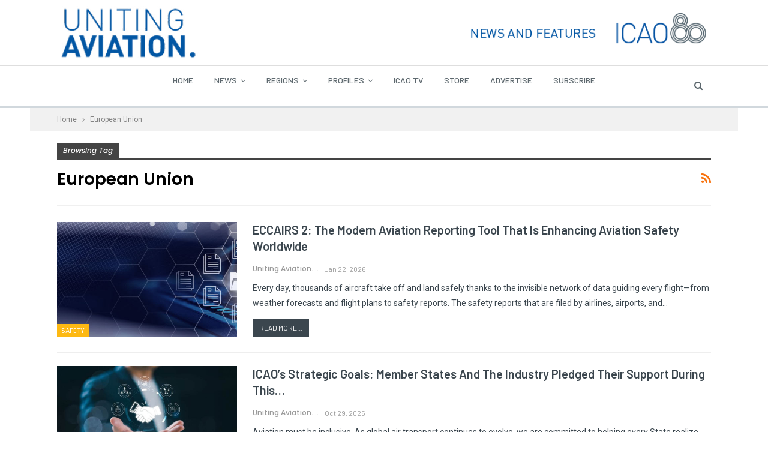

--- FILE ---
content_type: text/html; charset=UTF-8
request_url: https://unitingaviation.com/tag/european-union/
body_size: 13865
content:
	<!DOCTYPE html>
		<!--[if IE 8]>
	<html class="ie ie8" lang="en"> <![endif]-->
	<!--[if IE 9]>
	<html class="ie ie9" lang="en"> <![endif]-->
	<!--[if gt IE 9]><!-->
<html lang="en"> <!--<![endif]-->
	<head>
				<meta charset="UTF-8">
		<meta http-equiv="X-UA-Compatible" content="IE=edge">
		<meta name="viewport" content="width=device-width, initial-scale=1.0">
		<link rel="pingback" href="https://unitingaviation.com/xmlrpc.php"/>

		<meta name='robots' content='index, follow, max-image-preview:large, max-snippet:-1, max-video-preview:-1' />
	<style>img:is([sizes="auto" i], [sizes^="auto," i]) { contain-intrinsic-size: 3000px 1500px }</style>
	
<!-- Google Tag Manager for WordPress by gtm4wp.com -->
<script data-cfasync="false" data-pagespeed-no-defer>
	var gtm4wp_datalayer_name = "dataLayer";
	var dataLayer = dataLayer || [];

	const gtm4wp_scrollerscript_debugmode         = false;
	const gtm4wp_scrollerscript_callbacktime      = 100;
	const gtm4wp_scrollerscript_readerlocation    = 150;
	const gtm4wp_scrollerscript_contentelementid  = "content";
	const gtm4wp_scrollerscript_scannertime       = 60;
</script>
<!-- End Google Tag Manager for WordPress by gtm4wp.com -->
	<!-- This site is optimized with the Yoast SEO plugin v26.4 - https://yoast.com/wordpress/plugins/seo/ -->
	<title>European Union Archives - Uniting Aviation</title>
	<link rel="canonical" href="https://unitingaviation.com/tag/european-union/" />
	<meta property="og:locale" content="en_US" />
	<meta property="og:type" content="article" />
	<meta property="og:title" content="European Union Archives - Uniting Aviation" />
	<meta property="og:url" content="https://unitingaviation.com/tag/european-union/" />
	<meta property="og:site_name" content="Uniting Aviation" />
	<meta property="og:image" content="https://unitingaviation.com/wp-content/uploads/2019/08/UnitingAviationDotcom.png" />
	<meta property="og:image:width" content="1024" />
	<meta property="og:image:height" content="538" />
	<meta property="og:image:type" content="image/png" />
	<meta name="twitter:card" content="summary_large_image" />
	<meta name="twitter:site" content="@icao" />
	<script type="application/ld+json" class="yoast-schema-graph">{"@context":"https://schema.org","@graph":[{"@type":"CollectionPage","@id":"https://unitingaviation.com/tag/european-union/","url":"https://unitingaviation.com/tag/european-union/","name":"European Union Archives - Uniting Aviation","isPartOf":{"@id":"https://unitingaviation.com/#website"},"primaryImageOfPage":{"@id":"https://unitingaviation.com/tag/european-union/#primaryimage"},"image":{"@id":"https://unitingaviation.com/tag/european-union/#primaryimage"},"thumbnailUrl":"https://unitingaviation.com/wp-content/uploads/2025/11/GettyImages-2017546049-1.jpg","breadcrumb":{"@id":"https://unitingaviation.com/tag/european-union/#breadcrumb"},"inLanguage":"en"},{"@type":"ImageObject","inLanguage":"en","@id":"https://unitingaviation.com/tag/european-union/#primaryimage","url":"https://unitingaviation.com/wp-content/uploads/2025/11/GettyImages-2017546049-1.jpg","contentUrl":"https://unitingaviation.com/wp-content/uploads/2025/11/GettyImages-2017546049-1.jpg","width":1004,"height":347},{"@type":"BreadcrumbList","@id":"https://unitingaviation.com/tag/european-union/#breadcrumb","itemListElement":[{"@type":"ListItem","position":1,"name":"Home","item":"https://unitingaviation.com/"},{"@type":"ListItem","position":2,"name":"European Union"}]},{"@type":"WebSite","@id":"https://unitingaviation.com/#website","url":"https://unitingaviation.com/","name":"Uniting Aviation","description":"NEWS AND FEATURES BY ICAO","publisher":{"@id":"https://unitingaviation.com/#organization"},"potentialAction":[{"@type":"SearchAction","target":{"@type":"EntryPoint","urlTemplate":"https://unitingaviation.com/?s={search_term_string}"},"query-input":{"@type":"PropertyValueSpecification","valueRequired":true,"valueName":"search_term_string"}}],"inLanguage":"en"},{"@type":"Organization","@id":"https://unitingaviation.com/#organization","name":"International Civil Aviation Organization","url":"https://unitingaviation.com/","logo":{"@type":"ImageObject","inLanguage":"en","@id":"https://unitingaviation.com/#/schema/logo/image/","url":"https://unitingaviation.com/wp-content/uploads/2018/04/ICAO_logo-e1573750704782.png","contentUrl":"https://unitingaviation.com/wp-content/uploads/2018/04/ICAO_logo-e1573750704782.png","width":166,"height":135,"caption":"International Civil Aviation Organization"},"image":{"@id":"https://unitingaviation.com/#/schema/logo/image/"},"sameAs":["https://www.facebook.com/InternationalCivilAviationOrganization/","https://x.com/icao","https://www.linkedin.com/company/icao","https://www.youtube.com/user/ICAOvideo"]}]}</script>
	<!-- / Yoast SEO plugin. -->


<link rel='dns-prefetch' href='//a.omappapi.com' />
<link rel='dns-prefetch' href='//fonts.googleapis.com' />
<link rel="alternate" type="application/rss+xml" title="Uniting Aviation &raquo; Feed" href="https://unitingaviation.com/feed/" />
<link rel="alternate" type="application/rss+xml" title="Uniting Aviation &raquo; Comments Feed" href="https://unitingaviation.com/comments/feed/" />
<link rel="alternate" type="application/rss+xml" title="Uniting Aviation &raquo; European Union Tag Feed" href="https://unitingaviation.com/tag/european-union/feed/" />
<script type="text/javascript">
/* <![CDATA[ */
window._wpemojiSettings = {"baseUrl":"https:\/\/s.w.org\/images\/core\/emoji\/15.1.0\/72x72\/","ext":".png","svgUrl":"https:\/\/s.w.org\/images\/core\/emoji\/15.1.0\/svg\/","svgExt":".svg","source":{"concatemoji":"https:\/\/unitingaviation.com\/wp-includes\/js\/wp-emoji-release.min.js?ver=6.8.1"}};
/*! This file is auto-generated */
!function(i,n){var o,s,e;function c(e){try{var t={supportTests:e,timestamp:(new Date).valueOf()};sessionStorage.setItem(o,JSON.stringify(t))}catch(e){}}function p(e,t,n){e.clearRect(0,0,e.canvas.width,e.canvas.height),e.fillText(t,0,0);var t=new Uint32Array(e.getImageData(0,0,e.canvas.width,e.canvas.height).data),r=(e.clearRect(0,0,e.canvas.width,e.canvas.height),e.fillText(n,0,0),new Uint32Array(e.getImageData(0,0,e.canvas.width,e.canvas.height).data));return t.every(function(e,t){return e===r[t]})}function u(e,t,n){switch(t){case"flag":return n(e,"\ud83c\udff3\ufe0f\u200d\u26a7\ufe0f","\ud83c\udff3\ufe0f\u200b\u26a7\ufe0f")?!1:!n(e,"\ud83c\uddfa\ud83c\uddf3","\ud83c\uddfa\u200b\ud83c\uddf3")&&!n(e,"\ud83c\udff4\udb40\udc67\udb40\udc62\udb40\udc65\udb40\udc6e\udb40\udc67\udb40\udc7f","\ud83c\udff4\u200b\udb40\udc67\u200b\udb40\udc62\u200b\udb40\udc65\u200b\udb40\udc6e\u200b\udb40\udc67\u200b\udb40\udc7f");case"emoji":return!n(e,"\ud83d\udc26\u200d\ud83d\udd25","\ud83d\udc26\u200b\ud83d\udd25")}return!1}function f(e,t,n){var r="undefined"!=typeof WorkerGlobalScope&&self instanceof WorkerGlobalScope?new OffscreenCanvas(300,150):i.createElement("canvas"),a=r.getContext("2d",{willReadFrequently:!0}),o=(a.textBaseline="top",a.font="600 32px Arial",{});return e.forEach(function(e){o[e]=t(a,e,n)}),o}function t(e){var t=i.createElement("script");t.src=e,t.defer=!0,i.head.appendChild(t)}"undefined"!=typeof Promise&&(o="wpEmojiSettingsSupports",s=["flag","emoji"],n.supports={everything:!0,everythingExceptFlag:!0},e=new Promise(function(e){i.addEventListener("DOMContentLoaded",e,{once:!0})}),new Promise(function(t){var n=function(){try{var e=JSON.parse(sessionStorage.getItem(o));if("object"==typeof e&&"number"==typeof e.timestamp&&(new Date).valueOf()<e.timestamp+604800&&"object"==typeof e.supportTests)return e.supportTests}catch(e){}return null}();if(!n){if("undefined"!=typeof Worker&&"undefined"!=typeof OffscreenCanvas&&"undefined"!=typeof URL&&URL.createObjectURL&&"undefined"!=typeof Blob)try{var e="postMessage("+f.toString()+"("+[JSON.stringify(s),u.toString(),p.toString()].join(",")+"));",r=new Blob([e],{type:"text/javascript"}),a=new Worker(URL.createObjectURL(r),{name:"wpTestEmojiSupports"});return void(a.onmessage=function(e){c(n=e.data),a.terminate(),t(n)})}catch(e){}c(n=f(s,u,p))}t(n)}).then(function(e){for(var t in e)n.supports[t]=e[t],n.supports.everything=n.supports.everything&&n.supports[t],"flag"!==t&&(n.supports.everythingExceptFlag=n.supports.everythingExceptFlag&&n.supports[t]);n.supports.everythingExceptFlag=n.supports.everythingExceptFlag&&!n.supports.flag,n.DOMReady=!1,n.readyCallback=function(){n.DOMReady=!0}}).then(function(){return e}).then(function(){var e;n.supports.everything||(n.readyCallback(),(e=n.source||{}).concatemoji?t(e.concatemoji):e.wpemoji&&e.twemoji&&(t(e.twemoji),t(e.wpemoji)))}))}((window,document),window._wpemojiSettings);
/* ]]> */
</script>
<style id='wp-emoji-styles-inline-css' type='text/css'>

	img.wp-smiley, img.emoji {
		display: inline !important;
		border: none !important;
		box-shadow: none !important;
		height: 1em !important;
		width: 1em !important;
		margin: 0 0.07em !important;
		vertical-align: -0.1em !important;
		background: none !important;
		padding: 0 !important;
	}
</style>
<link rel='stylesheet' id='wp-block-library-css' href='https://unitingaviation.com/wp-includes/css/dist/block-library/style.min.css?ver=6.8.1' type='text/css' media='all' />
<style id='classic-theme-styles-inline-css' type='text/css'>
/*! This file is auto-generated */
.wp-block-button__link{color:#fff;background-color:#32373c;border-radius:9999px;box-shadow:none;text-decoration:none;padding:calc(.667em + 2px) calc(1.333em + 2px);font-size:1.125em}.wp-block-file__button{background:#32373c;color:#fff;text-decoration:none}
</style>
<style id='pdfemb-pdf-embedder-viewer-style-inline-css' type='text/css'>
.wp-block-pdfemb-pdf-embedder-viewer{max-width:none}

</style>
<link rel='stylesheet' id='font-awesome-css' href='https://unitingaviation.com/wp-content/plugins/contact-widgets/assets/css/font-awesome.min.css?ver=4.7.0' type='text/css' media='all' />
<style id='global-styles-inline-css' type='text/css'>
:root{--wp--preset--aspect-ratio--square: 1;--wp--preset--aspect-ratio--4-3: 4/3;--wp--preset--aspect-ratio--3-4: 3/4;--wp--preset--aspect-ratio--3-2: 3/2;--wp--preset--aspect-ratio--2-3: 2/3;--wp--preset--aspect-ratio--16-9: 16/9;--wp--preset--aspect-ratio--9-16: 9/16;--wp--preset--color--black: #000000;--wp--preset--color--cyan-bluish-gray: #abb8c3;--wp--preset--color--white: #ffffff;--wp--preset--color--pale-pink: #f78da7;--wp--preset--color--vivid-red: #cf2e2e;--wp--preset--color--luminous-vivid-orange: #ff6900;--wp--preset--color--luminous-vivid-amber: #fcb900;--wp--preset--color--light-green-cyan: #7bdcb5;--wp--preset--color--vivid-green-cyan: #00d084;--wp--preset--color--pale-cyan-blue: #8ed1fc;--wp--preset--color--vivid-cyan-blue: #0693e3;--wp--preset--color--vivid-purple: #9b51e0;--wp--preset--gradient--vivid-cyan-blue-to-vivid-purple: linear-gradient(135deg,rgba(6,147,227,1) 0%,rgb(155,81,224) 100%);--wp--preset--gradient--light-green-cyan-to-vivid-green-cyan: linear-gradient(135deg,rgb(122,220,180) 0%,rgb(0,208,130) 100%);--wp--preset--gradient--luminous-vivid-amber-to-luminous-vivid-orange: linear-gradient(135deg,rgba(252,185,0,1) 0%,rgba(255,105,0,1) 100%);--wp--preset--gradient--luminous-vivid-orange-to-vivid-red: linear-gradient(135deg,rgba(255,105,0,1) 0%,rgb(207,46,46) 100%);--wp--preset--gradient--very-light-gray-to-cyan-bluish-gray: linear-gradient(135deg,rgb(238,238,238) 0%,rgb(169,184,195) 100%);--wp--preset--gradient--cool-to-warm-spectrum: linear-gradient(135deg,rgb(74,234,220) 0%,rgb(151,120,209) 20%,rgb(207,42,186) 40%,rgb(238,44,130) 60%,rgb(251,105,98) 80%,rgb(254,248,76) 100%);--wp--preset--gradient--blush-light-purple: linear-gradient(135deg,rgb(255,206,236) 0%,rgb(152,150,240) 100%);--wp--preset--gradient--blush-bordeaux: linear-gradient(135deg,rgb(254,205,165) 0%,rgb(254,45,45) 50%,rgb(107,0,62) 100%);--wp--preset--gradient--luminous-dusk: linear-gradient(135deg,rgb(255,203,112) 0%,rgb(199,81,192) 50%,rgb(65,88,208) 100%);--wp--preset--gradient--pale-ocean: linear-gradient(135deg,rgb(255,245,203) 0%,rgb(182,227,212) 50%,rgb(51,167,181) 100%);--wp--preset--gradient--electric-grass: linear-gradient(135deg,rgb(202,248,128) 0%,rgb(113,206,126) 100%);--wp--preset--gradient--midnight: linear-gradient(135deg,rgb(2,3,129) 0%,rgb(40,116,252) 100%);--wp--preset--font-size--small: 13px;--wp--preset--font-size--medium: 20px;--wp--preset--font-size--large: 36px;--wp--preset--font-size--x-large: 42px;--wp--preset--spacing--20: 0.44rem;--wp--preset--spacing--30: 0.67rem;--wp--preset--spacing--40: 1rem;--wp--preset--spacing--50: 1.5rem;--wp--preset--spacing--60: 2.25rem;--wp--preset--spacing--70: 3.38rem;--wp--preset--spacing--80: 5.06rem;--wp--preset--shadow--natural: 6px 6px 9px rgba(0, 0, 0, 0.2);--wp--preset--shadow--deep: 12px 12px 50px rgba(0, 0, 0, 0.4);--wp--preset--shadow--sharp: 6px 6px 0px rgba(0, 0, 0, 0.2);--wp--preset--shadow--outlined: 6px 6px 0px -3px rgba(255, 255, 255, 1), 6px 6px rgba(0, 0, 0, 1);--wp--preset--shadow--crisp: 6px 6px 0px rgba(0, 0, 0, 1);}:where(.is-layout-flex){gap: 0.5em;}:where(.is-layout-grid){gap: 0.5em;}body .is-layout-flex{display: flex;}.is-layout-flex{flex-wrap: wrap;align-items: center;}.is-layout-flex > :is(*, div){margin: 0;}body .is-layout-grid{display: grid;}.is-layout-grid > :is(*, div){margin: 0;}:where(.wp-block-columns.is-layout-flex){gap: 2em;}:where(.wp-block-columns.is-layout-grid){gap: 2em;}:where(.wp-block-post-template.is-layout-flex){gap: 1.25em;}:where(.wp-block-post-template.is-layout-grid){gap: 1.25em;}.has-black-color{color: var(--wp--preset--color--black) !important;}.has-cyan-bluish-gray-color{color: var(--wp--preset--color--cyan-bluish-gray) !important;}.has-white-color{color: var(--wp--preset--color--white) !important;}.has-pale-pink-color{color: var(--wp--preset--color--pale-pink) !important;}.has-vivid-red-color{color: var(--wp--preset--color--vivid-red) !important;}.has-luminous-vivid-orange-color{color: var(--wp--preset--color--luminous-vivid-orange) !important;}.has-luminous-vivid-amber-color{color: var(--wp--preset--color--luminous-vivid-amber) !important;}.has-light-green-cyan-color{color: var(--wp--preset--color--light-green-cyan) !important;}.has-vivid-green-cyan-color{color: var(--wp--preset--color--vivid-green-cyan) !important;}.has-pale-cyan-blue-color{color: var(--wp--preset--color--pale-cyan-blue) !important;}.has-vivid-cyan-blue-color{color: var(--wp--preset--color--vivid-cyan-blue) !important;}.has-vivid-purple-color{color: var(--wp--preset--color--vivid-purple) !important;}.has-black-background-color{background-color: var(--wp--preset--color--black) !important;}.has-cyan-bluish-gray-background-color{background-color: var(--wp--preset--color--cyan-bluish-gray) !important;}.has-white-background-color{background-color: var(--wp--preset--color--white) !important;}.has-pale-pink-background-color{background-color: var(--wp--preset--color--pale-pink) !important;}.has-vivid-red-background-color{background-color: var(--wp--preset--color--vivid-red) !important;}.has-luminous-vivid-orange-background-color{background-color: var(--wp--preset--color--luminous-vivid-orange) !important;}.has-luminous-vivid-amber-background-color{background-color: var(--wp--preset--color--luminous-vivid-amber) !important;}.has-light-green-cyan-background-color{background-color: var(--wp--preset--color--light-green-cyan) !important;}.has-vivid-green-cyan-background-color{background-color: var(--wp--preset--color--vivid-green-cyan) !important;}.has-pale-cyan-blue-background-color{background-color: var(--wp--preset--color--pale-cyan-blue) !important;}.has-vivid-cyan-blue-background-color{background-color: var(--wp--preset--color--vivid-cyan-blue) !important;}.has-vivid-purple-background-color{background-color: var(--wp--preset--color--vivid-purple) !important;}.has-black-border-color{border-color: var(--wp--preset--color--black) !important;}.has-cyan-bluish-gray-border-color{border-color: var(--wp--preset--color--cyan-bluish-gray) !important;}.has-white-border-color{border-color: var(--wp--preset--color--white) !important;}.has-pale-pink-border-color{border-color: var(--wp--preset--color--pale-pink) !important;}.has-vivid-red-border-color{border-color: var(--wp--preset--color--vivid-red) !important;}.has-luminous-vivid-orange-border-color{border-color: var(--wp--preset--color--luminous-vivid-orange) !important;}.has-luminous-vivid-amber-border-color{border-color: var(--wp--preset--color--luminous-vivid-amber) !important;}.has-light-green-cyan-border-color{border-color: var(--wp--preset--color--light-green-cyan) !important;}.has-vivid-green-cyan-border-color{border-color: var(--wp--preset--color--vivid-green-cyan) !important;}.has-pale-cyan-blue-border-color{border-color: var(--wp--preset--color--pale-cyan-blue) !important;}.has-vivid-cyan-blue-border-color{border-color: var(--wp--preset--color--vivid-cyan-blue) !important;}.has-vivid-purple-border-color{border-color: var(--wp--preset--color--vivid-purple) !important;}.has-vivid-cyan-blue-to-vivid-purple-gradient-background{background: var(--wp--preset--gradient--vivid-cyan-blue-to-vivid-purple) !important;}.has-light-green-cyan-to-vivid-green-cyan-gradient-background{background: var(--wp--preset--gradient--light-green-cyan-to-vivid-green-cyan) !important;}.has-luminous-vivid-amber-to-luminous-vivid-orange-gradient-background{background: var(--wp--preset--gradient--luminous-vivid-amber-to-luminous-vivid-orange) !important;}.has-luminous-vivid-orange-to-vivid-red-gradient-background{background: var(--wp--preset--gradient--luminous-vivid-orange-to-vivid-red) !important;}.has-very-light-gray-to-cyan-bluish-gray-gradient-background{background: var(--wp--preset--gradient--very-light-gray-to-cyan-bluish-gray) !important;}.has-cool-to-warm-spectrum-gradient-background{background: var(--wp--preset--gradient--cool-to-warm-spectrum) !important;}.has-blush-light-purple-gradient-background{background: var(--wp--preset--gradient--blush-light-purple) !important;}.has-blush-bordeaux-gradient-background{background: var(--wp--preset--gradient--blush-bordeaux) !important;}.has-luminous-dusk-gradient-background{background: var(--wp--preset--gradient--luminous-dusk) !important;}.has-pale-ocean-gradient-background{background: var(--wp--preset--gradient--pale-ocean) !important;}.has-electric-grass-gradient-background{background: var(--wp--preset--gradient--electric-grass) !important;}.has-midnight-gradient-background{background: var(--wp--preset--gradient--midnight) !important;}.has-small-font-size{font-size: var(--wp--preset--font-size--small) !important;}.has-medium-font-size{font-size: var(--wp--preset--font-size--medium) !important;}.has-large-font-size{font-size: var(--wp--preset--font-size--large) !important;}.has-x-large-font-size{font-size: var(--wp--preset--font-size--x-large) !important;}
:where(.wp-block-post-template.is-layout-flex){gap: 1.25em;}:where(.wp-block-post-template.is-layout-grid){gap: 1.25em;}
:where(.wp-block-columns.is-layout-flex){gap: 2em;}:where(.wp-block-columns.is-layout-grid){gap: 2em;}
:root :where(.wp-block-pullquote){font-size: 1.5em;line-height: 1.6;}
</style>
<link rel='stylesheet' id='better-framework-main-fonts-css' href='https://fonts.googleapis.com/css?family=Roboto:400%7CBarlow:400,700,500,600%7CPoppins:500,400,600,500italic&#038;display=swap' type='text/css' media='all' />
<script type="text/javascript" src="https://unitingaviation.com/wp-includes/js/jquery/jquery.min.js?ver=3.7.1" id="jquery-core-js"></script>
<script type="text/javascript" src="https://unitingaviation.com/wp-includes/js/jquery/jquery-migrate.min.js?ver=3.4.1" id="jquery-migrate-js"></script>
<script type="text/javascript" src="https://unitingaviation.com/wp-content/plugins/revslider/public/assets/js/rbtools.min.js?ver=6.5.5" async id="tp-tools-js"></script>
<script type="text/javascript" src="https://unitingaviation.com/wp-content/plugins/revslider/public/assets/js/rs6.min.js?ver=6.5.5" async id="revmin-js"></script>
<script type="text/javascript" src="https://unitingaviation.com/wp-content/plugins/duracelltomi-google-tag-manager/dist/js/analytics-talk-content-tracking.js?ver=1.22.1" id="gtm4wp-scroll-tracking-js"></script>
<!--[if lt IE 9]>
<script type="text/javascript" src="https://unitingaviation.com/wp-content/themes/publisher/includes/libs/better-framework/assets/js/html5shiv.min.js?ver=3.15.0" id="bf-html5shiv-js"></script>
<![endif]-->
<!--[if lt IE 9]>
<script type="text/javascript" src="https://unitingaviation.com/wp-content/themes/publisher/includes/libs/better-framework/assets/js/respond.min.js?ver=3.15.0" id="bf-respond-js"></script>
<![endif]-->
<link rel="https://api.w.org/" href="https://unitingaviation.com/wp-json/" /><link rel="alternate" title="JSON" type="application/json" href="https://unitingaviation.com/wp-json/wp/v2/tags/1039" /><link rel="EditURI" type="application/rsd+xml" title="RSD" href="https://unitingaviation.com/xmlrpc.php?rsd" />
			<link rel="amphtml" href="https://unitingaviation.com/amp/tag/european-union/"/>
						<meta property="ia:markup_url" content="https://unitingaviation.com/news/safety/eccairs-2-the-modern-aviation-reporting-tool-that-is-enhancing-aviation-safety-worldwide/?ia_markup=1" />
			
<!-- Google Tag Manager for WordPress by gtm4wp.com -->
<!-- GTM Container placement set to manual -->
<script data-cfasync="false" data-pagespeed-no-defer>
	var dataLayer_content = {"pageTitle":"European Union Archives - Uniting Aviation","pagePostType":"post","pagePostType2":"tag-post","browserName":"","browserVersion":"","browserEngineName":"","browserEngineVersion":"","osName":"","osVersion":"","deviceType":"bot","deviceManufacturer":"","deviceModel":"","instantArticle":false};
	dataLayer.push( dataLayer_content );
</script>
<script data-cfasync="false" data-pagespeed-no-defer>
(function(w,d,s,l,i){w[l]=w[l]||[];w[l].push({'gtm.start':
new Date().getTime(),event:'gtm.js'});var f=d.getElementsByTagName(s)[0],
j=d.createElement(s),dl=l!='dataLayer'?'&l='+l:'';j.async=true;j.src=
'//www.googletagmanager.com/gtm.js?id='+i+dl;f.parentNode.insertBefore(j,f);
})(window,document,'script','dataLayer','GTM-KTGNQCL');
</script>
<!-- End Google Tag Manager for WordPress by gtm4wp.com -->			<link rel="shortcut icon" href="https://www.unitingaviation.com/wp-content/uploads/2018/05/UA_Icon_16x16.png">			<link rel="apple-touch-icon" href="https://www.unitingaviation.com/wp-content/uploads/2018/05/UA_IconB_57x57.png">			<link rel="apple-touch-icon" sizes="114x114" href="https://www.unitingaviation.com/wp-content/uploads/2018/05/UA_IconB_114x114.png">			<link rel="apple-touch-icon" sizes="72x72" href="https://www.unitingaviation.com/wp-content/uploads/2018/05/UA_IconB_72x72.png">			<link rel="apple-touch-icon" sizes="144x144" href="https://www.unitingaviation.com/wp-content/uploads/2018/05/UA_IconB_144x144.png">      <meta name="onesignal" content="wordpress-plugin"/>
            <script>

      window.OneSignalDeferred = window.OneSignalDeferred || [];

      OneSignalDeferred.push(function(OneSignal) {
        var oneSignal_options = {};
        window._oneSignalInitOptions = oneSignal_options;

        oneSignal_options['serviceWorkerParam'] = { scope: '/' };
oneSignal_options['serviceWorkerPath'] = 'OneSignalSDKWorker.js.php';

        OneSignal.Notifications.setDefaultUrl("https://unitingaviation.com");

        oneSignal_options['wordpress'] = true;
oneSignal_options['appId'] = '97b6e630-64b0-4927-9b54-985205ecea29';
oneSignal_options['allowLocalhostAsSecureOrigin'] = true;
oneSignal_options['welcomeNotification'] = { };
oneSignal_options['welcomeNotification']['title'] = "";
oneSignal_options['welcomeNotification']['message'] = "";
oneSignal_options['path'] = "https://unitingaviation.com/wp-content/plugins/onesignal-free-web-push-notifications/sdk_files/";
oneSignal_options['safari_web_id'] = "web.onesignal.auto.3707da58-ddb1-4483-bf9e-ed962105bbd1";
oneSignal_options['promptOptions'] = { };
oneSignal_options['notifyButton'] = { };
oneSignal_options['notifyButton']['enable'] = true;
oneSignal_options['notifyButton']['position'] = 'bottom-left';
oneSignal_options['notifyButton']['theme'] = 'default';
oneSignal_options['notifyButton']['size'] = 'medium';
oneSignal_options['notifyButton']['showCredit'] = true;
oneSignal_options['notifyButton']['text'] = {};
              OneSignal.init(window._oneSignalInitOptions);
              OneSignal.Slidedown.promptPush()      });

      function documentInitOneSignal() {
        var oneSignal_elements = document.getElementsByClassName("OneSignal-prompt");

        var oneSignalLinkClickHandler = function(event) { OneSignal.Notifications.requestPermission(); event.preventDefault(); };        for(var i = 0; i < oneSignal_elements.length; i++)
          oneSignal_elements[i].addEventListener('click', oneSignalLinkClickHandler, false);
      }

      if (document.readyState === 'complete') {
           documentInitOneSignal();
      }
      else {
           window.addEventListener("load", function(event){
               documentInitOneSignal();
          });
      }
    </script>
<meta name="generator" content="Powered by WPBakery Page Builder - drag and drop page builder for WordPress."/>
<script type="application/ld+json">{
    "@context": "http://schema.org/",
    "@type": "Organization",
    "@id": "#organization",
    "logo": {
        "@type": "ImageObject",
        "url": "https://unitingaviation.com/wp-content/uploads/2024/03/UnitingAviationTopBanner-V1-1.png"
    },
    "url": "https://unitingaviation.com/",
    "name": "Uniting Aviation",
    "description": "NEWS AND FEATURES BY ICAO"
}</script>
<script type="application/ld+json">{
    "@context": "http://schema.org/",
    "@type": "WebSite",
    "name": "Uniting Aviation",
    "alternateName": "NEWS AND FEATURES BY ICAO",
    "url": "https://unitingaviation.com/"
}</script>
<link rel='stylesheet' id='bf-minifed-css-1' href='https://unitingaviation.com/wp-content/bs-booster-cache/ce0d0a6f2de1860032afa7f0bd5a1e18.css' type='text/css' media='all' />
<link rel='stylesheet' id='7.11.0-1769461966' href='https://unitingaviation.com/wp-content/bs-booster-cache/3fcf7a4787d86aff65f5e41b7cc43659.css' type='text/css' media='all' />
<meta name="generator" content="Powered by Slider Revolution 6.5.5 - responsive, Mobile-Friendly Slider Plugin for WordPress with comfortable drag and drop interface." />
<link rel="icon" href="https://unitingaviation.com/wp-content/uploads/2020/04/cropped-UA-Favicon-1-32x32.png" sizes="32x32" />
<link rel="icon" href="https://unitingaviation.com/wp-content/uploads/2020/04/cropped-UA-Favicon-1-192x192.png" sizes="192x192" />
<link rel="apple-touch-icon" href="https://unitingaviation.com/wp-content/uploads/2020/04/cropped-UA-Favicon-1-180x180.png" />
<meta name="msapplication-TileImage" content="https://unitingaviation.com/wp-content/uploads/2020/04/cropped-UA-Favicon-1-270x270.png" />
<script type="text/javascript">function setREVStartSize(e){
			//window.requestAnimationFrame(function() {				 
				window.RSIW = window.RSIW===undefined ? window.innerWidth : window.RSIW;	
				window.RSIH = window.RSIH===undefined ? window.innerHeight : window.RSIH;	
				try {								
					var pw = document.getElementById(e.c).parentNode.offsetWidth,
						newh;
					pw = pw===0 || isNaN(pw) ? window.RSIW : pw;
					e.tabw = e.tabw===undefined ? 0 : parseInt(e.tabw);
					e.thumbw = e.thumbw===undefined ? 0 : parseInt(e.thumbw);
					e.tabh = e.tabh===undefined ? 0 : parseInt(e.tabh);
					e.thumbh = e.thumbh===undefined ? 0 : parseInt(e.thumbh);
					e.tabhide = e.tabhide===undefined ? 0 : parseInt(e.tabhide);
					e.thumbhide = e.thumbhide===undefined ? 0 : parseInt(e.thumbhide);
					e.mh = e.mh===undefined || e.mh=="" || e.mh==="auto" ? 0 : parseInt(e.mh,0);		
					if(e.layout==="fullscreen" || e.l==="fullscreen") 						
						newh = Math.max(e.mh,window.RSIH);					
					else{					
						e.gw = Array.isArray(e.gw) ? e.gw : [e.gw];
						for (var i in e.rl) if (e.gw[i]===undefined || e.gw[i]===0) e.gw[i] = e.gw[i-1];					
						e.gh = e.el===undefined || e.el==="" || (Array.isArray(e.el) && e.el.length==0)? e.gh : e.el;
						e.gh = Array.isArray(e.gh) ? e.gh : [e.gh];
						for (var i in e.rl) if (e.gh[i]===undefined || e.gh[i]===0) e.gh[i] = e.gh[i-1];
											
						var nl = new Array(e.rl.length),
							ix = 0,						
							sl;					
						e.tabw = e.tabhide>=pw ? 0 : e.tabw;
						e.thumbw = e.thumbhide>=pw ? 0 : e.thumbw;
						e.tabh = e.tabhide>=pw ? 0 : e.tabh;
						e.thumbh = e.thumbhide>=pw ? 0 : e.thumbh;					
						for (var i in e.rl) nl[i] = e.rl[i]<window.RSIW ? 0 : e.rl[i];
						sl = nl[0];									
						for (var i in nl) if (sl>nl[i] && nl[i]>0) { sl = nl[i]; ix=i;}															
						var m = pw>(e.gw[ix]+e.tabw+e.thumbw) ? 1 : (pw-(e.tabw+e.thumbw)) / (e.gw[ix]);					
						newh =  (e.gh[ix] * m) + (e.tabh + e.thumbh);
					}
					var el = document.getElementById(e.c);
					if (el!==null && el) el.style.height = newh+"px";					
					el = document.getElementById(e.c+"_wrapper");
					if (el!==null && el) {
						el.style.height = newh+"px";
						el.style.display = "block";
					}
				} catch(e){
					console.log("Failure at Presize of Slider:" + e)
				}					   
			//});
		  };</script>

<!-- BetterFramework Head Inline CSS -->
<style>
.term-badges.floated a {
    overflow: visible;
    max-width: inherit;
}

</style>
<!-- /BetterFramework Head Inline CSS-->
		<style type="text/css" id="wp-custom-css">
			.page {
	text-height: double
}



/*
 * jixuan li fixed the capitalization titles 
 * Nov 1 2019 
 * Code start:
*/
.single-post-title{
	text-transform: none !important; 
}

.listing-mg-1-item .content-container, .listing-mg-1-item .title { 
    text-transform: none !important;
}
.bs-slider-2-item .title {
    
     text-transform: none !important; 

}

.bs-slider-1-item .title {
    text-transform: none !important;
}

.listing-item-grid-1 .title a {
    text-transform: none !important;
}

.listing-item-classic-1 .title {
	text-transform: none !important;}

/*
 * Code end 
 * jixuan li title capitalization fix
*/		</style>
		<noscript><style> .wpb_animate_when_almost_visible { opacity: 1; }</style></noscript>	</head>

<body class="archive tag tag-european-union tag-1039 wp-theme-publisher bs-theme bs-publisher bs-publisher-readmag active-light-box ltr close-rh page-layout-1-col page-layout-no-sidebar boxed active-sticky-sidebar main-menu-sticky-smart main-menu-out-full-width active-ajax-search  wpb-js-composer js-comp-ver-6.7.0 vc_responsive bs-ll-a" dir="ltr">

<!-- GTM Container placement set to manual -->
<!-- Google Tag Manager (noscript) -->
				<noscript><iframe src="https://www.googletagmanager.com/ns.html?id=GTM-KTGNQCL" height="0" width="0" style="display:none;visibility:hidden" aria-hidden="true"></iframe></noscript>
<!-- End Google Tag Manager (noscript) -->	<header id="header" class="site-header header-style-1 full-width" itemscope="itemscope" itemtype="https://schema.org/WPHeader">
				<div class="header-inner">
			<div class="content-wrap">
				<div class="container">
					<div id="site-branding" class="site-branding">
	<p  id="site-title" class="logo h1 img-logo">
	<a href="https://unitingaviation.com/" itemprop="url" rel="home">
					<img id="site-logo" src="https://unitingaviation.com/wp-content/uploads/2024/03/UnitingAviationTopBanner-V1-1.png"
			     alt="Uniting Aviation, News and Features by ICAO"  data-bsrjs="https://unitingaviation.com/wp-content/uploads/2024/03/UnitingAviationTopBanner-2340X192-V1.png"  />

			<span class="site-title">Uniting Aviation, News and Features by ICAO - NEWS AND FEATURES BY ICAO</span>
				</a>
</p>
</div><!-- .site-branding -->
				</div>

			</div>
		</div>
		<div id="menu-main" class="menu main-menu-wrapper show-search-item menu-actions-btn-width-1" role="navigation" itemscope="itemscope" itemtype="https://schema.org/SiteNavigationElement">
	<div class="main-menu-inner">
		<div class="content-wrap">
			<div class="container">

				<nav class="main-menu-container">
					<ul id="main-navigation" class="main-menu menu bsm-pure clearfix">
						<li id="menu-item-5863" class="menu-item menu-item-type-post_type menu-item-object-page menu-item-home better-anim-fade menu-item-5863"><a href="https://unitingaviation.com/">Home</a></li>
<li id="menu-item-13611" class="menu-item menu-item-type-post_type menu-item-object-page menu-item-has-children better-anim-fade menu-item-13611"><a href="https://unitingaviation.com/news/">News</a>
<ul class="sub-menu">
	<li id="menu-item-13803" class="menu-item menu-item-type-post_type menu-item-object-page better-anim-fade menu-item-13803"><a href="https://unitingaviation.com/news/general-interest/">General Interest</a></li>
	<li id="menu-item-13776" class="menu-item menu-item-type-post_type menu-item-object-page better-anim-fade menu-item-13776"><a href="https://unitingaviation.com/news/capacity-and-efficiency/">Capacity and Efficiency</a></li>
	<li id="menu-item-13769" class="menu-item menu-item-type-post_type menu-item-object-page better-anim-fade menu-item-13769"><a href="https://unitingaviation.com/news/economic-development/">Economic Development</a></li>
	<li id="menu-item-13807" class="menu-item menu-item-type-post_type menu-item-object-page better-anim-fade menu-item-13807"><a href="https://unitingaviation.com/news/environment/">Environment</a></li>
	<li id="menu-item-13806" class="menu-item menu-item-type-post_type menu-item-object-page better-anim-fade menu-item-13806"><a href="https://unitingaviation.com/news/safety/">Safety</a></li>
	<li id="menu-item-13805" class="menu-item menu-item-type-post_type menu-item-object-page better-anim-fade menu-item-13805"><a href="https://unitingaviation.com/news/security-facilitation/">Security &#038; Facilitation</a></li>
	<li id="menu-item-13804" class="menu-item menu-item-type-post_type menu-item-object-page better-anim-fade menu-item-13804"><a href="https://unitingaviation.com/news/technical-cooperation/">Technical Cooperation</a></li>
</ul>
</li>
<li id="menu-item-8558" class="menu-item menu-item-type-post_type menu-item-object-page menu-item-has-children better-anim-fade menu-item-8558"><a href="https://unitingaviation.com/icao-regional-offices/">Regions</a>
<ul class="sub-menu">
	<li id="menu-item-14875" class="menu-item menu-item-type-post_type menu-item-object-page better-anim-fade menu-item-14875"><a href="https://unitingaviation.com/icao-regional-offices/asia-and-pacific-apac/">Asia and Pacific</a></li>
	<li id="menu-item-14874" class="menu-item menu-item-type-post_type menu-item-object-page better-anim-fade menu-item-14874"><a href="https://unitingaviation.com/icao-regional-offices/europe-and-north-atlantic/">Europe and North Atlantic</a></li>
	<li id="menu-item-14854" class="menu-item menu-item-type-post_type menu-item-object-page better-anim-fade menu-item-14854"><a href="https://unitingaviation.com/icao-regional-offices/middle-east/">Middle East</a></li>
	<li id="menu-item-14879" class="menu-item menu-item-type-post_type menu-item-object-page better-anim-fade menu-item-14879"><a href="https://unitingaviation.com/icao-regional-offices/south-america/">South America</a></li>
</ul>
</li>
<li id="menu-item-19464" class="menu-item menu-item-type-custom menu-item-object-custom menu-item-has-children better-anim-fade menu-item-19464"><a>Profiles</a>
<ul class="sub-menu">
	<li id="menu-item-14390" class="menu-item menu-item-type-post_type menu-item-object-page better-anim-fade menu-item-14390"><a href="https://unitingaviation.com/company-profile/">Company Profile</a></li>
	<li id="menu-item-18433" class="menu-item menu-item-type-post_type menu-item-object-page better-anim-fade menu-item-18433"><a href="https://unitingaviation.com/state-profiles/">State Profiles</a></li>
</ul>
</li>
<li id="menu-item-14709" class="menu-item menu-item-type-custom menu-item-object-custom better-anim-fade menu-item-14709"><a href="https://www.icao.tv/">ICAO TV</a></li>
<li id="menu-item-739" class="menu-item menu-item-type-custom menu-item-object-custom better-anim-fade menu-item-739"><a href="https://store.icao.int/">Store</a></li>
<li id="menu-item-13475" class="menu-item menu-item-type-custom menu-item-object-custom better-anim-fade menu-item-13475"><a href="https://promo.unitingaviation.com/advertising/">Advertise</a></li>
<li id="menu-item-12288" class="menu-item menu-item-type-custom menu-item-object-custom better-anim-fade menu-item-12288"><a href="https://www.unitingaviation.com/interests-update/">SUBSCRIBE</a></li>
					</ul><!-- #main-navigation -->
											<div class="menu-action-buttons width-1">
															<div class="search-container close">
									<span class="search-handler"><i class="fa fa-search"></i></span>

									<div class="search-box clearfix">
										<form role="search" method="get" class="search-form clearfix" action="https://unitingaviation.com">
	<input type="search" class="search-field"
	       placeholder="Search..."
	       value="" name="s"
	       title="Search for:"
	       autocomplete="off">
	<input type="submit" class="search-submit" value="Search">
</form><!-- .search-form -->
									</div>
								</div>
														</div>
										</nav><!-- .main-menu-container -->

			</div>
		</div>
	</div>
</div><!-- .menu -->	</header><!-- .header -->
	<div class="rh-header clearfix light deferred-block-exclude">
		<div class="rh-container clearfix">

			<div class="menu-container close">
				<span class="menu-handler"><span class="lines"></span></span>
			</div><!-- .menu-container -->

			<div class="logo-container rh-img-logo">
				<a href="https://unitingaviation.com/" itemprop="url" rel="home">
											<img src="https://unitingaviation.com/wp-content/uploads/2024/03/UnitingAviationTopBanner-V1-1.png"
						     alt="Uniting Aviation"  data-bsrjs="https://unitingaviation.com/wp-content/uploads/2024/03/UnitingAviationTopBanner-2340X192-V1.png"  />				</a>
			</div><!-- .logo-container -->
		</div><!-- .rh-container -->
	</div><!-- .rh-header -->
		<div class="main-wrap content-main-wrap">
		<nav role="navigation" aria-label="Breadcrumbs" class="bf-breadcrumb clearfix bc-top-style"><div class="content-wrap"><div class="container bf-breadcrumb-container"><ul class="bf-breadcrumb-items" itemscope itemtype="http://schema.org/BreadcrumbList"><meta name="numberOfItems" content="2" /><meta name="itemListOrder" content="Ascending" /><li itemprop="itemListElement" itemscope itemtype="http://schema.org/ListItem" class="bf-breadcrumb-item bf-breadcrumb-begin"><a itemprop="item" href="https://unitingaviation.com" rel="home"><span itemprop="name">Home</span></a><meta itemprop="position" content="1" /></li><li itemprop="itemListElement" itemscope itemtype="http://schema.org/ListItem" class="bf-breadcrumb-item bf-breadcrumb-end"><span itemprop="name">European Union</span><meta itemprop="item" content="https://unitingaviation.com/tag/european-union/"/><meta itemprop="position" content="2" /></li></ul></div></div></nav><div class="content-wrap">
		<main id="content" class="content-container">

		<div class="container layout-1-col layout-no-sidebar layout-bc-before">
			<div class="main-section">
				<div class="content-column">
					<section class="archive-title tag-title with-action">
	<div class="pre-title"><span>Browsing Tag</span></div>

	<div class="actions-container">
		<a class="rss-link" href="https://unitingaviation.com/tag/european-union/feed/"><i class="fa fa-rss"></i></a>
	</div>

	<h1 class="page-heading"><span class="h-title">European Union</span></h1>

	</section>
	<div class="listing listing-blog listing-blog-5 clearfix ">
		<article class="post-26856 type-post format-standard has-post-thumbnail   listing-item listing-item-blog  listing-item-blog-5 main-term-7 bsw-11 ">
	<div class="item-inner clearfix">

					<div class="featured clearfix">
				<div class="term-badges floated"><span class="term-badge term-7"><a href="https://unitingaviation.com/category/news/safety/">Safety</a></span></div>				<a  title="ECCAIRS 2: The modern aviation reporting tool that is enhancing aviation safety worldwide" data-src="https://unitingaviation.com/wp-content/uploads/2025/11/GettyImages-2017546049-1.jpg" data-bs-srcset="{&quot;baseurl&quot;:&quot;https:\/\/unitingaviation.com\/wp-content\/uploads\/2025\/11\/&quot;,&quot;sizes&quot;:{&quot;1004&quot;:&quot;GettyImages-2017546049-1.jpg&quot;}}"						class="img-holder" href="https://unitingaviation.com/news/safety/eccairs-2-the-modern-aviation-reporting-tool-that-is-enhancing-aviation-safety-worldwide/"></a>
							</div>
		<h2 class="title">		<a href="https://unitingaviation.com/news/safety/eccairs-2-the-modern-aviation-reporting-tool-that-is-enhancing-aviation-safety-worldwide/" class="post-title post-url">
			ECCAIRS 2: The modern aviation reporting tool that is enhancing aviation safety worldwide		</a>
		</h2>		<div class="post-meta">

							<a href="https://unitingaviation.com/author/unitingaviation/"
				   title="Browse Author Articles"
				   class="post-author-a">
					<i class="post-author author">
						Uniting Aviation.					</i>
				</a>
							<span class="time"><time class="post-published updated"
				                         datetime="2026-01-22T05:58:07-05:00">Jan 22, 2026</time></span>
						</div>
					<div class="post-summary">
				Every day, thousands of aircraft take off and land safely thanks to the invisible network of data guiding every flight—from weather forecasts and flight plans to safety reports. The safety reports that are filed by airlines, airports, and&hellip;					<br><a class="read-more"
					       href="https://unitingaviation.com/news/safety/eccairs-2-the-modern-aviation-reporting-tool-that-is-enhancing-aviation-safety-worldwide/">Read More...</a>
							</div>
				</div>
	</article >
	<article class="post-26700 type-post format-standard has-post-thumbnail   listing-item listing-item-blog  listing-item-blog-5 main-term-59 bsw-11 ">
	<div class="item-inner clearfix">

					<div class="featured clearfix">
				<div class="term-badges floated"><span class="term-badge term-59"><a href="https://unitingaviation.com/category/news/general-interest/">General Interest</a></span></div>				<a  title="ICAO&#8217;s Strategic Goals: Member States and the industry pledged their support during this historic event" data-src="https://unitingaviation.com/wp-content/uploads/2025/10/Resource-Mobilization-High-level-pledging-event.jpg" data-bs-srcset="{&quot;baseurl&quot;:&quot;https:\/\/unitingaviation.com\/wp-content\/uploads\/2025\/10\/&quot;,&quot;sizes&quot;:{&quot;1024&quot;:&quot;Resource-Mobilization-High-level-pledging-event.jpg&quot;}}"						class="img-holder" href="https://unitingaviation.com/news/general-interest/icaos-strategic-goals-member-states-and-the-industry-pledged-their-support-during-this-historic-event/"></a>
							</div>
		<h2 class="title">		<a href="https://unitingaviation.com/news/general-interest/icaos-strategic-goals-member-states-and-the-industry-pledged-their-support-during-this-historic-event/" class="post-title post-url">
			ICAO&#8217;s Strategic Goals: Member States and the industry pledged their support during this&hellip;		</a>
		</h2>		<div class="post-meta">

							<a href="https://unitingaviation.com/author/unitingaviation/"
				   title="Browse Author Articles"
				   class="post-author-a">
					<i class="post-author author">
						Uniting Aviation.					</i>
				</a>
							<span class="time"><time class="post-published updated"
				                         datetime="2025-10-29T15:19:04-04:00">Oct 29, 2025</time></span>
						</div>
					<div class="post-summary">
				Aviation must be inclusive. As global air transport continues to evolve, we are committed to helping every State realize the full benefits of safe, secure, and sustainable aviation through our No Country Left Behind (NCLB) initiative. &hellip;					<br><a class="read-more"
					       href="https://unitingaviation.com/news/general-interest/icaos-strategic-goals-member-states-and-the-industry-pledged-their-support-during-this-historic-event/">Read More...</a>
							</div>
				</div>
	</article >
	<article class="post-24660 type-post format-standard has-post-thumbnail   listing-item listing-item-blog  listing-item-blog-5 main-term-918 bsw-11 ">
	<div class="item-inner clearfix">

					<div class="featured clearfix">
				<div class="term-badges floated"><span class="term-badge term-918"><a href="https://unitingaviation.com/category/news/capacity-implementation/">Capacity &amp; Implementation</a></span></div>				<a  title="Working with the European Union to foster safer, more efficient and sustainable aviation operations worldwide" data-src="https://unitingaviation.com/wp-content/uploads/2024/07/ICAO-EU-Cooperation--357x210.jpg" data-bs-srcset="{&quot;baseurl&quot;:&quot;https:\/\/unitingaviation.com\/wp-content\/uploads\/2024\/07\/&quot;,&quot;sizes&quot;:{&quot;210&quot;:&quot;ICAO-EU-Cooperation--210x136.jpg&quot;,&quot;279&quot;:&quot;ICAO-EU-Cooperation--279x220.jpg&quot;,&quot;357&quot;:&quot;ICAO-EU-Cooperation--357x210.jpg&quot;,&quot;750&quot;:&quot;ICAO-EU-Cooperation--750x430.jpg&quot;,&quot;1500&quot;:&quot;ICAO-EU-Cooperation-.jpg&quot;}}"						class="img-holder" href="https://unitingaviation.com/news/capacity-implementation/working-with-the-european-union-to-foster-safer-more-efficient-and-sustainable-aviation-operations-worldwide/"></a>
							</div>
		<h2 class="title">		<a href="https://unitingaviation.com/news/capacity-implementation/working-with-the-european-union-to-foster-safer-more-efficient-and-sustainable-aviation-operations-worldwide/" class="post-title post-url">
			Working with the European Union to foster safer, more efficient and sustainable aviation operations&hellip;		</a>
		</h2>		<div class="post-meta">

							<a href="https://unitingaviation.com/author/unitingaviation/"
				   title="Browse Author Articles"
				   class="post-author-a">
					<i class="post-author author">
						Uniting Aviation.					</i>
				</a>
							<span class="time"><time class="post-published updated"
				                         datetime="2024-06-30T10:10:39-04:00">Jun 30, 2024</time></span>
						</div>
					<div class="post-summary">
				We are entering a new chapter of cooperation with the European Union (EU) to strengthen global aviation capacity building, technical assistance, and implementation support. This new agreement will strengthen our cooperation in the global&hellip;					<br><a class="read-more"
					       href="https://unitingaviation.com/news/capacity-implementation/working-with-the-european-union-to-foster-safer-more-efficient-and-sustainable-aviation-operations-worldwide/">Read More...</a>
							</div>
				</div>
	</article >
	</div>
					</div><!-- .content-column -->

			</div><!-- .main-section -->
		</div><!-- .layout-1-col -->

	</main><!-- main -->
	</div><!-- .content-wrap -->
		</div><!-- .main-wrap -->
			<footer id="site-footer" class="site-footer full-width">
				<div class="copy-footer">
			<div class="content-wrap">
				<div class="container">
						<div class="row">
		<div class="col-lg-12">
			<div id="menu-footer" class="menu footer-menu-wrapper" role="navigation" itemscope="itemscope" itemtype="https://schema.org/SiteNavigationElement">
				<nav class="footer-menu-container">
					<ul id="footer-navigation" class="footer-menu menu clearfix">
						<li id="menu-item-5862" class="menu-item menu-item-type-post_type menu-item-object-page menu-item-home better-anim-fade menu-item-5862"><a href="https://unitingaviation.com/">Home</a></li>
<li id="menu-item-5824" class="menu-item menu-item-type-custom menu-item-object-custom better-anim-fade menu-item-5824"><a href="https://store.icao.int">ICAO Store</a></li>
<li id="menu-item-5861" class="menu-item menu-item-type-custom menu-item-object-custom better-anim-fade menu-item-5861"><a href="https://www.icao.int">ICAO.INT</a></li>
					</ul>
				</nav>
			</div>
		</div>
	</div>
					<div class="row footer-copy-row">
						<div class="copy-1 col-lg-6 col-md-6 col-sm-6 col-xs-12">
							© 2026 - International Civil Aviation Organization. All Rights Reserved.						</div>
						<div class="copy-2 col-lg-6 col-md-6 col-sm-6 col-xs-12">
													</div>
					</div>
				</div>
			</div>
		</div>
	</footer><!-- .footer -->
	<span class="back-top"><i class="fa fa-arrow-up"></i></span>


		<script type="text/javascript">
			window.RS_MODULES = window.RS_MODULES || {};
			window.RS_MODULES.modules = window.RS_MODULES.modules || {};
			window.RS_MODULES.waiting = window.RS_MODULES.waiting || [];
			window.RS_MODULES.defered = false;
			window.RS_MODULES.moduleWaiting = window.RS_MODULES.moduleWaiting || {};
			window.RS_MODULES.type = 'compiled';
		</script>
		<script type="speculationrules">
{"prefetch":[{"source":"document","where":{"and":[{"href_matches":"\/*"},{"not":{"href_matches":["\/wp-*.php","\/wp-admin\/*","\/wp-content\/uploads\/*","\/wp-content\/*","\/wp-content\/plugins\/*","\/wp-content\/themes\/publisher\/*","\/*\\?(.+)"]}},{"not":{"selector_matches":"a[rel~=\"nofollow\"]"}},{"not":{"selector_matches":".no-prefetch, .no-prefetch a"}}]},"eagerness":"conservative"}]}
</script>
<!-- This site is converting visitors into subscribers and customers with OptinMonster - https://optinmonster.com :: Campaign Title: 1.00 UnitingAviation 3.0 - Desktop -->
<script>(function(d,u,ac){var s=d.createElement('script');s.type='text/javascript';s.src='https://a.omappapi.com/app/js/api.min.js';s.async=true;s.dataset.user=u;s.dataset.campaign=ac;d.getElementsByTagName('head')[0].appendChild(s);})(document,36484,'zoboagktjt8hwypmfsx6');</script>
<!-- / OptinMonster --><script type="text/javascript" id="publisher-theme-pagination-js-extra">
/* <![CDATA[ */
var bs_pagination_loc = {"loading":"<div class=\"bs-loading\"><div><\/div><div><\/div><div><\/div><div><\/div><div><\/div><div><\/div><div><\/div><div><\/div><div><\/div><\/div>"};
/* ]]> */
</script>
<script type="text/javascript" id="smart-lists-pack-pro-js-extra">
/* <![CDATA[ */
var bs_smart_lists_loc = {"translations":{"nav_next":"Next","nav_prev":"Prev","trans_x_of_y":"%1$s of %2$s","trans_page_x_of_y":"Page %1$s of %2$s"}};
/* ]]> */
</script>
<script type="text/javascript" id="publisher-js-extra">
/* <![CDATA[ */
var publisher_theme_global_loc = {"page":{"boxed":"boxed"},"header":{"style":"style-1","boxed":"out-full-width"},"ajax_url":"https:\/\/unitingaviation.com\/wp-admin\/admin-ajax.php","loading":"<div class=\"bs-loading\"><div><\/div><div><\/div><div><\/div><div><\/div><div><\/div><div><\/div><div><\/div><div><\/div><div><\/div><\/div>","translations":{"tabs_all":"All","tabs_more":"More","lightbox_expand":"Expand the image","lightbox_close":"Close"},"lightbox":{"not_classes":""},"main_menu":{"more_menu":"enable"},"top_menu":{"more_menu":"enable"},"skyscraper":{"sticky_gap":30,"sticky":true,"position":""},"share":{"more":true},"refresh_googletagads":"1","get_locale":"en","notification":{"subscribe_msg":"By clicking the subscribe button you will never miss the new articles!","subscribed_msg":"You're subscribed to notifications","subscribe_btn":"Subscribe","subscribed_btn":"Unsubscribe"}};
var publisher_theme_ajax_search_loc = {"ajax_url":"https:\/\/unitingaviation.com\/wp-admin\/admin-ajax.php","previewMarkup":"<div class=\"ajax-search-results-wrapper ajax-search-no-product ajax-search-fullwidth\">\n\t<div class=\"ajax-search-results\">\n\t\t<div class=\"ajax-ajax-posts-list\">\n\t\t\t<div class=\"clean-title heading-typo\">\n\t\t\t\t<span>Posts<\/span>\n\t\t\t<\/div>\n\t\t\t<div class=\"posts-lists\" data-section-name=\"posts\"><\/div>\n\t\t<\/div>\n\t\t<div class=\"ajax-taxonomy-list\">\n\t\t\t<div class=\"ajax-categories-columns\">\n\t\t\t\t<div class=\"clean-title heading-typo\">\n\t\t\t\t\t<span>Categories<\/span>\n\t\t\t\t<\/div>\n\t\t\t\t<div class=\"posts-lists\" data-section-name=\"categories\"><\/div>\n\t\t\t<\/div>\n\t\t\t<div class=\"ajax-tags-columns\">\n\t\t\t\t<div class=\"clean-title heading-typo\">\n\t\t\t\t\t<span>Tags<\/span>\n\t\t\t\t<\/div>\n\t\t\t\t<div class=\"posts-lists\" data-section-name=\"tags\"><\/div>\n\t\t\t<\/div>\n\t\t<\/div>\n\t<\/div>\n<\/div>","full_width":"1"};
/* ]]> */
</script>
		<div class="rh-cover noscroll " >
			<span class="rh-close"></span>
			<div class="rh-panel rh-pm">
				<div class="rh-p-h">
											<span class="user-login">
													<span class="user-avatar user-avatar-icon"><i class="fa fa-user-circle"></i></span>
							Sign in						</span>				</div>

				<div class="rh-p-b">
										<div class="rh-c-m clearfix"></div>

											<form role="search" method="get" class="search-form" action="https://unitingaviation.com">
							<input type="search" class="search-field"
							       placeholder="Search..."
							       value="" name="s"
							       title="Search for:"
							       autocomplete="off">
							<input type="submit" class="search-submit" value="">
						</form>
								<div  class="  better-studio-shortcode bsc-clearfix better-social-counter style-button not-colored in-4-col">
						<ul class="social-list bsc-clearfix"><li class="social-item facebook"><a href = "https://www.facebook.com/InternationalCivilAviationOrganization" target = "_blank" > <i class="item-icon bsfi-facebook" ></i><span class="item-title" > Likes </span> </a> </li> <li class="social-item twitter"><a href = "https://twitter.com/icao" target = "_blank" > <i class="item-icon bsfi-twitter" ></i><span class="item-title" > Followers </span> </a> </li> <li class="social-item youtube"><a href = "https://youtube.com/channel/ICAOvideo " target = "_blank" > <i class="item-icon bsfi-youtube" ></i><span class="item-title" > Subscribers </span> </a> </li> <li class="social-item linkedin"><a href = "http://www.linkedin.com/company/icao/" target = "_blank" > <i class="item-icon bsfi-linkedin" ></i><span class="item-title" >  </span> </a> </li> 			</ul>
		</div>
						</div>
			</div>
							<div class="rh-panel rh-p-u">
					<div class="rh-p-h">
						<span class="rh-back-menu"><i></i></span>
					</div>

					<div class="rh-p-b">
						<div id="form_45064_" class="bs-shortcode bs-login-shortcode ">
		<div class="bs-login bs-type-login"  style="display:none">

					<div class="bs-login-panel bs-login-sign-panel bs-current-login-panel">
								<form name="loginform"
				      action="https://unitingaviation.com/wp-login.php" method="post">

					
					<div class="login-header">
						<span class="login-icon fa fa-user-circle main-color"></span>
						<p>Welcome, Login to your account.</p>
					</div>
					
					<div class="login-field login-username">
						<input type="text" name="log" id="form_45064_user_login" class="input"
						       value="" size="20"
						       placeholder="Username or Email..." required/>
					</div>

					<div class="login-field login-password">
						<input type="password" name="pwd" id="form_45064_user_pass"
						       class="input"
						       value="" size="20" placeholder="Password..."
						       required/>
					</div>

					
					<div class="login-field">
						<a href="https://unitingaviation.com/wp-login.php?action=lostpassword&redirect_to=https%3A%2F%2Funitingaviation.com%2Ftag%2Feuropean-union%2F"
						   class="go-reset-panel">Forget password?</a>

													<span class="login-remember">
							<input class="remember-checkbox" name="rememberme" type="checkbox"
							       id="form_45064_rememberme"
							       value="forever"  />
							<label class="remember-label">Remember me</label>
						</span>
											</div>

					
					<div class="login-field login-submit">
						<input type="submit" name="wp-submit"
						       class="button-primary login-btn"
						       value="Log In"/>
						<input type="hidden" name="redirect_to" value="https://unitingaviation.com/tag/european-union/"/>
					</div>

									</form>
			</div>

			<div class="bs-login-panel bs-login-reset-panel">

				<span class="go-login-panel"><i
							class="fa fa-angle-left"></i> Sign in</span>

				<div class="bs-login-reset-panel-inner">
					<div class="login-header">
						<span class="login-icon fa fa-support"></span>
						<p>Recover your password.</p>
						<p>A password will be e-mailed to you.</p>
					</div>
										<form name="lostpasswordform" id="form_45064_lostpasswordform"
					      action="https://unitingaviation.com/wp-login.php?action=lostpassword"
					      method="post">

						<div class="login-field reset-username">
							<input type="text" name="user_login" class="input" value=""
							       placeholder="Username or Email..."
							       required/>
						</div>

						
						<div class="login-field reset-submit">

							<input type="hidden" name="redirect_to" value=""/>
							<input type="submit" name="wp-submit" class="login-btn"
							       value="Send My Password"/>

						</div>
					</form>
				</div>
			</div>
			</div>
	</div>
					</div>
				</div>
						</div>
				<script type="text/javascript">
		var zoboagktjt8hwypmfsx6_shortcode = true;		</script>
		<link rel='stylesheet' id='rs-plugin-settings-css' href='https://unitingaviation.com/wp-content/plugins/revslider/public/assets/css/rs6.css?ver=6.5.5' type='text/css' media='all' />
<style id='rs-plugin-settings-inline-css' type='text/css'>
#rs-demo-id {}
</style>
<script type="text/javascript" src="https://unitingaviation.com/wp-content/plugins/duracelltomi-google-tag-manager/dist/js/gtm4wp-form-move-tracker.js?ver=1.22.1" id="gtm4wp-form-move-tracker-js"></script>
<script>(function(d){var s=d.createElement("script");s.type="text/javascript";s.src="https://a.omappapi.com/app/js/api.min.js";s.async=true;s.id="omapi-script";d.getElementsByTagName("head")[0].appendChild(s);})(document);</script><script type="text/javascript" src="https://cdn.onesignal.com/sdks/web/v16/OneSignalSDK.page.js?ver=1.0.0" id="remote_sdk-js" defer="defer" data-wp-strategy="defer"></script>
<script type="text/javascript" src="https://unitingaviation.com/wp-content/plugins/optinmonster/assets/dist/js/helper.min.js?ver=2.16.22" id="optinmonster-wp-helper-js"></script>
<script type="text/javascript" async="async" src="https://unitingaviation.com/wp-content/bs-booster-cache/9ec6b355338eeb5df527d94fbc10d303.js?ver=6.8.1" id="bs-booster-js"></script>

<script>
var giqdvtcu=function(t){"use strict";return{init:function(){0==giqdvtcu.ads_state()&&giqdvtcu.blocked_ads_fallback()},ads_state:function(){return void 0!==window.better_ads_adblock},blocked_ads_fallback:function(){var a=[];t(".giqdvtcu-container").each(function(){if("image"==t(this).data("type"))return 0;a.push({element_id:t(this).attr("id"),ad_id:t(this).data("adid")})}),a.length<1||jQuery.ajax({url:'https://unitingaviation.com/wp-admin/admin-ajax.php',type:"POST",data:{action:"better_ads_manager_blocked_fallback",ads:a},success:function(a){var e=JSON.parse(a);t.each(e.ads,function(a,e){t("#"+e.element_id).html(e.code)})}})}}}(jQuery);jQuery(document).ready(function(){giqdvtcu.init()});

</script>
		<script type="text/javascript">var omapi_localized = {
			ajax: 'https://unitingaviation.com/wp-admin/admin-ajax.php?optin-monster-ajax-route=1',
			nonce: '393321637e',
			slugs:
			{"zoboagktjt8hwypmfsx6":{"slug":"zoboagktjt8hwypmfsx6","mailpoet":false}}		};</script>
				<script type="text/javascript">var omapi_data = {"object_id":0,"object_key":"post_tag","object_type":"term","term_ids":[],"wp_json":"https:\/\/unitingaviation.com\/wp-json","wc_active":false,"edd_active":false,"nonce":"bbf7c36e02"};</script>
		
</body>
</html>